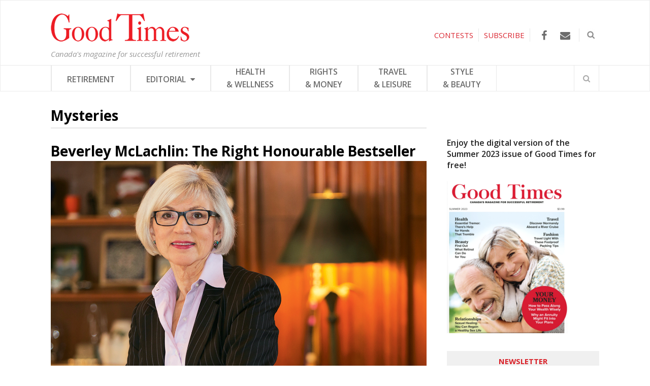

--- FILE ---
content_type: text/html; charset=utf-8
request_url: https://www.google.com/recaptcha/api2/aframe
body_size: 181
content:
<!DOCTYPE HTML><html><head><meta http-equiv="content-type" content="text/html; charset=UTF-8"></head><body><script nonce="xuJmIHwlxtn4Q0Lxw0e43Q">/** Anti-fraud and anti-abuse applications only. See google.com/recaptcha */ try{var clients={'sodar':'https://pagead2.googlesyndication.com/pagead/sodar?'};window.addEventListener("message",function(a){try{if(a.source===window.parent){var b=JSON.parse(a.data);var c=clients[b['id']];if(c){var d=document.createElement('img');d.src=c+b['params']+'&rc='+(localStorage.getItem("rc::a")?sessionStorage.getItem("rc::b"):"");window.document.body.appendChild(d);sessionStorage.setItem("rc::e",parseInt(sessionStorage.getItem("rc::e")||0)+1);localStorage.setItem("rc::h",'1768768361897');}}}catch(b){}});window.parent.postMessage("_grecaptcha_ready", "*");}catch(b){}</script></body></html>